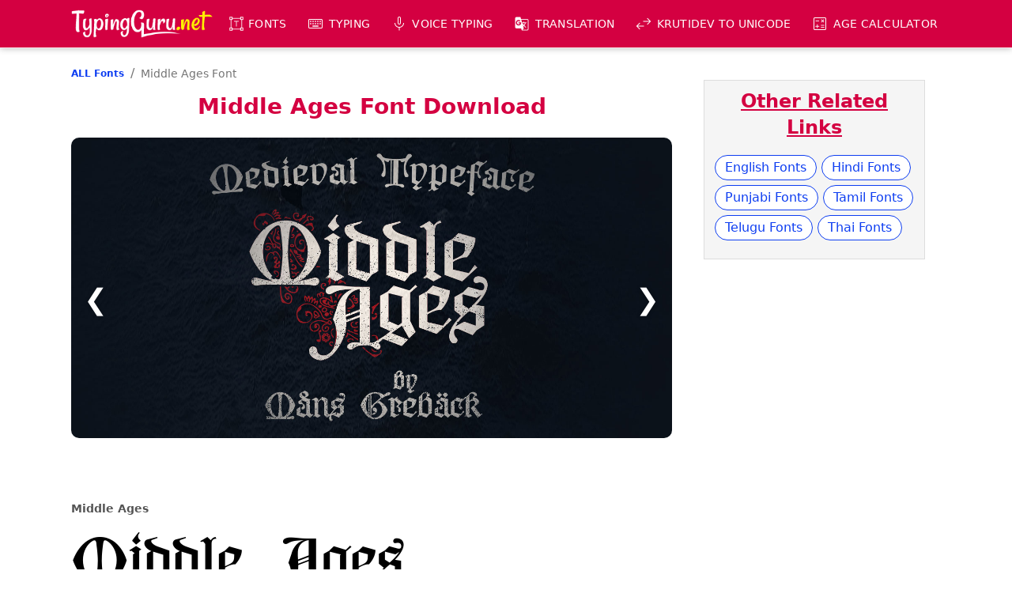

--- FILE ---
content_type: text/html; charset=UTF-8
request_url: https://www.typingguru.net/font/middle-ages
body_size: 11270
content:
<!doctype html>
<html lang="en">
<head>
<meta charset="utf-8">
<meta http-equiv="X-UA-Compatible" content="IE=edge">
<meta name="viewport" content="width=device-width, initial-scale=1, maximum-scale=1">
<link rel="canonical" href="https://www.typingguru.net/font/middle-ages"><title>Middle Ages font | Typing Guru</title><meta name="description" content="Free Download and Install Middle Ages Font Family. Middle Ages font has created by Mans Greback and you can use it only for personal"><meta name="keywords" content="Middle Ages font, Middle Ages font download">
<script type="application/ld+json">
{
	"@context": "https://schema.org",
	"@type": "BreadcrumbList",
	"itemListElement": [{
		"@type": "ListItem",
		"position": 1,
		"name": "ALL Fonts",
		"item": "https://www.typingguru.net/font"
	},
	{
		"@type": "ListItem",
		"position": 2,
		"name": "Middle Ages Font"
	}]
}
</script>
<script type="application/ld+json">
{
	"@context": "https://schema.org",
	"@type": "SoftwareApplication",
	"url": "https://www.typingguru.net/font/middle-ages",
	"name": "Middle Ages",
	"applicationCategory": "Font",
	"applicationSubCategory": "TrueType Font",
	"operatingSystem": "Windows, macOS, Linux, Android, iOS",
	"screenshot" : "https://www.typingguru.net/download/fonts/middle-ages/middle-ages.jpg",
	"description" : "Free Download and Install Middle Ages Font Family. Middle Ages font has created by Mans Greback and you can use it only for personal",
	"keywords" : "Middle Ages font, Middle Ages font download",
	"datePublished": "2022-09-17T12:24:22+05:30",
	"dateModified": "2022-09-17T12:25:46+05:30",
		"author": {
		"@type": "Organization",
		"name": "1",
		"url": "https://www.mansgreback.com/font?name=middle-ages"
	},
		"offers": {
		"@type": "Offer",
		"price": "0",
		"priceCurrency": "USD"
	}
}
</script>


<style>
@font-face{font-family:"middle-ages";src: url("/download/fonts/middle-ages/middle-ages.ttf")}@font-face{font-family:"middle-ages-deco";src: url("/download/fonts/middle-ages/middle-ages-deco.ttf")}
#info{padding-bottom:20px;}
#info .info-table-section{flex:1}
#info .info-table-section h3{font-weight:600;padding-bottom:8px;}

#fontStyleDisp .font-style-box{border-bottom:1px solid #ddd;padding-left:0;padding-right:0;}
#fontStyleDisp .font-style-box:first-child{padding-top:0;}
#fontStyleDisp .font-style-box:last-child{padding-bottom:0;border-bottom:none;}
#fontStyleDisp .font-style-box h2{font-size:.875rem;color:#555;margin:0}
#fontStyleDisp .font-style-box span.font-txt-responsive{display:inline-block;width:100%;font-size:4.5em;color:#000;padding:5px 0 10px 0;white-space:nowrap;text-overflow:ellipsis;overflow:hidden}
#fontStyleDisp .font-style-box span.font-preview{display:inline-block;width:100%;padding:35px 0 45px 0;color:#a5a5a5;}

.download-btn{display:flex;align-items:center;justify-content:center;text-align:center;}
.download-btn a{height:46px;line-height:46px;padding:0 15px;margin:0 4px;-webkit-border-radius:4px;-moz-border-radius:4px;border-radius:4px;}
/**/
.download-btn a.font-download-button{display:flex;align-items:center;background-color:#090;color:#fff;}
.download-btn a.font-download-button:focus{-moz-box-shadow:0 0 0 4px rgba(0,134,0,.25);-webkit-box-shadow:0 0 0 4px rgba(0,134,0,.25);box-shadow:0 0 0 4px rgba(0,134,0,.25);}
.download-btn a:hover.font-download-button{background-color:#1b3275;}
.download-btn a:hover.font-download-button:focus{-moz-box-shadow:0 0 0 4px rgba(27,50,117,.25);-webkit-box-shadow:0 0 0 4px rgba(27,50,117,.25);box-shadow:0 0 0 4px rgba(27,50,117,.25);}
.download-btn a.font-download-button::before{content:"\e2c4";font-family:var(--font-icon);font-size:1.75rem;margin-right:3px;}
.download-btn a.downloaded{background-color:#d1d1d1;color:#888;pointer-events:none;text-decoration:none;}
.download-btn a.downloaded:focus{-moz-box-shadow:none;-webkit-box-shadow:none;box-shadow:none;}
/**/
.download-btn a.all-font-btn{background-color:var(--clr-blue-dk);color:#fff;}
.font-detail-tb.table .download-btn a.all-font-btn:hover{background-color:var(--clr-blue);text-decoration:none;}

.donate-btn{display:flex;align-items:center;height:30px;border:1px solid #ccc;border-radius:15px;background-color:#fff;padding:0 12px;font-size:.875rem;color:var(--clr-href);margin:2px 0;cursor:pointer;}
.donate-btn svg{width:12px;height:16px;color:rgba(0,0,0,.8);margin-right:6px;}
.donate-btn:hover{border:1px solid #d9a630;background-color:#ffc439;color:var(--clr-txt);}

/* Banner */
#banner{display:flex;align-items:center;max-height:430px;position:relative;background-color:#333;border-radius:10px;overflow:hidden;}
#banner .mySlides{flex:1;display:none;text-align:center;}
#banner .mySlides img{height:auto;width:100%;vertical-align:middle;}

#banner .prev, #banner .next{cursor:pointer;position:absolute;top:50%;width:auto;padding:16px;margin-top:-22px;color:white;font-weight:bold;font-size:2.25rem;transition:0.6s ease;border-radius:0 3px 3px 0;user-select:none;text-shadow:0 0 5px rgba(0,0,0,.3);}
#banner .next{right:0;border-radius:3px 0 0 3px;}
#banner .prev:hover, #banner .next:hover{background-color:rgba(0,0,0,0.8);}

@media (max-width:991.98px) {		/* -- lg -- */
	#info{flex-direction:column;}

	#fontStyleDisp{font-size:14px}
}
@media (max-width:575.98px) {		/* -- SM -- */
	#fontStyleDisp{font-size:.75rem}

	#banner .prev, #banner .next{font-size:1.125rem}
}
</style>

<meta property="og:type" content="website">
<meta property="og:title" content="Middle Ages font | Typing Guru">
<meta property="og:description" content="Free Download and Install Middle Ages Font Family. Middle Ages font has created by Mans Greback and you can use it only for personal">
<meta property="og:url" content="https://www.typingguru.net/font/middle-ages">
<meta property="og:site_name" content="TypingGuru">
<meta property="og:image" content="https://www.typingguru.net/images/social-thumbnail.png">
<meta property="og:image:width" content="640">
<meta property="og:image:height" content="640">
<meta property="article:tag" content="Middle Ages font"><meta property="article:tag" content="Middle Ages font download">
<link rel="preconnect" href="https://fonts.gstatic.com" crossorigin>
<link type="text/css" href="/css/style.css?v=1.1.45" rel="stylesheet">


<!-- Google tag (gtag.js) -->
<script async src="https://www.googletagmanager.com/gtag/js?id=G-053BD0L15L"></script>
<script>
  window.dataLayer = window.dataLayer || [];
  function gtag(){dataLayer.push(arguments);}
  gtag('js', new Date());
  gtag('config', 'G-053BD0L15L');
</script>

<link rel="icon" type="image/x-icon" href="/images/favicon/favicon.ico">
<link rel="icon" type="image/png" sizes="48x48" href="/images/favicon/favicon48x48.png">
<link rel="icon" type="image/png" sizes="96x96" href="/images/favicon/favicon96x96.png">
<link rel="icon" type="image/png" sizes="192x192" href="/images/favicon/favicon192x192.png">
<link rel="icon" type="image/png" sizes="196x196" href="/images/favicon/favicon196x196.png">
<link rel="icon" type="image/png" sizes="256x256" href="/images/favicon/favicon256x256.png">
<link rel="icon" type="image/png" sizes="384x384" href="/images/favicon/favicon384x384.png">
<link rel="icon" type="image/png" sizes="512x512" href="/images/favicon/favicon512x512.png">
<link rel="apple-touch-icon" sizes="144x144" href="/images/favicon/favicon144x144.png">
<link rel="manifest" href="/manifest.json">
<meta name="theme-color" content="#d40041">
	
</head>
<body>
<header id="header">
	<div class="st-container st-ps st-pe-loop">
	
		<div id="branding">
			<a href="/" title="TypingGuru Home">
				<img src="/images/logo.png" alt="TypingGuru Logo" width="260" height="52">
			</a>
		</div>

		<nav id="nav">
			<h3 class="nav-title">MENU</h3>
			<ul>
				<li class="i-fonts">
					<button type="button" class="link">Fonts</button>
					<ul>
						<li><a href="/font" title="FREE Fonts">ALL Fonts</a></li>
						<li><a href="/hindi-fonts" title="FREE Hindi Fonts">Hindi Fonts</a></li>
						<li><a href="/punjabi-fonts" title="FREE Punjabi Fonts">Punjabi Fonts</a></li>
						<li><a href="/tamil-fonts" title="FREE Tamil Fonts">Tamil Fonts</a></li>
						<li><a href="/telugu-fonts" title="FREE Telugu Fonts">Telugu Fonts</a></li>
						<li><a href="/thai-fonts" title="FREE Thai Fonts">Thai Fonts</a></li>
					</ul>
				</li>
				<li class="i-keyboard">
					<button type="button" class="link">Typing</button>
					<ul>
						<li><a href="/typing/english-to-amharic-typing" title="English to Amharic Typing">Amharic Typing</a></li>
						<li><a href="/typing/english-to-arabic-typing" title="English to Arabic Typing">Arabic Typing</a></li>
						<li><a href="/typing/english-to-bengali-typing" title="English to Bengali Typing">Bengali Typing</a></li>
						<li><a href="/typing/english-to-chinese-typing" title="English to Chinese Typing">Chinese Typing</a></li>
						<li><a href="/typing/english-to-greek-typing" title="English to Greek Typing">Greek Typing</a></li>
						<li><a href="/typing/english-to-gujarati-typing" title="English to Gujarati Typing">Gujarati Typing</a></li>
						<li><a href="/typing/english-to-hindi-typing" title="English to Hindi Typing">Hindi Typing</a></li>
						<li><a href="/typing/english-to-kannada-typing" title="English to Kannada Typing">Kannada Typing</a></li>
						<li><a href="/typing/english-to-malayalam-typing" title="English to Malayalam Typing">Malayalam Typing</a></li>
						<li><a href="/typing/english-to-marathi-typing" title="English to Marathi Typing">Marathi Typing</a></li>
						<li><a href="/typing/english-to-nepali-typing" title="English to Nepali Typing">Nepali Typing</a></li>
						<li><a href="/typing/english-to-oriya-typing" title="English to Oriya Typing">Oriya Typing</a></li>
						<li><a href="/typing/english-to-persian-typing" title="English to Persian Typing">Persian Typing</a></li>
						<li><a href="/typing/english-to-punjabi-typing" title="English to Punjabi Typing">Punjabi Typing</a></li>
						<li><a href="/typing/english-to-russian-typing" title="English to Russian Typing">Russian Typing</a></li>
						<li><a href="/typing/english-to-sanskrit-typing" title="English to Sanskrit Typing">Sanskrit Typing</a></li>
						<li><a href="/typing/english-to-serbian-typing" title="English to Serbian Typing">Serbian Typing</a></li>
						<li><a href="/typing/english-to-sinhalese-typing" title="English to Sinhalese Typing">Sinhalese Typing</a></li>
						<li><a href="/typing/english-to-tamil-typing" title="English to Tamil Typing">Tamil Typing</a></li>
						<li><a href="/typing/english-to-telugu-typing" title="English to Telugu Typing">Telugu Typing</a></li>
						<li><a href="/typing/english-to-tigrinya-typing" title="English to Tigrinya Typing">Tigrinya Typing</a></li>
						<li><a href="/typing/english-to-urdu-typing" title="English to Urdu Typing">Urdu Typing</a></li>
						<li><a href="/typing" title="Type in these 22 languages">ALL</a></li>
					</ul>
				</li>
				<li class="i-mic">
					<button type="button" class="link">Voice Typing</button>
					<ul>
						<li><a href="/voice-to-text/afrikaans-voice-typing" title="Afrikaans Speech to Text">Afrikaans Voice Typing</a></li>
						<li><a href="/voice-to-text/amharic-voice-typing" title="Amharic Speech to Text">Amharic Voice Typing</a></li>
						<li><a href="/voice-to-text/arabic-voice-typing" title="Arabic Speech to Text">Arabic Voice Typing</a></li>
						<li><a href="/voice-to-text/armenian-voice-typing" title="Armenian Speech to Text">Armenian Voice Typing</a></li>
						<li><a href="/voice-to-text/azeri-voice-typing" title="Azeri Speech to Text">Azeri Voice Typing</a></li>
						<li><a href="/voice-to-text/indonesian-voice-typing" title="Bahasa Indonesia Speech to Text">Bahasa Indonesia Voice Typing</a></li>
						<li><a href="/voice-to-text/basque-voice-typing" title="Basque Speech to Text">Basque Voice Typing</a></li>
						<li><a href="/voice-to-text/bengali-voice-typing" title="Bengali Speech to Text">Bengali Voice Typing</a></li>
						<li><a href="/voice-to-text/bulgarian-voice-typing" title="Bulgarian Speech to Text">Bulgarian Voice Typing</a></li>
						<li><a href="/voice-to-text/catalan-voice-typing" title="Catalan Speech to Text">Catalan Voice Typing</a></li>
						<li><a href="/voice-to-text/chinese-voice-typing" title="Chinese Speech to Text">Chinese Voice Typing</a></li>
						<li><a href="/voice-to-text/croatian-voice-typing" title="Croatian Speech to Text">Croatian Voice Typing</a></li>
						<li><a href="/voice-to-text/czech-voice-typing" title="Czech Speech to Text">Czech Voice Typing</a></li>
						<li><a href="/voice-to-text/danish-voice-typing" title="Danish Speech to Text">Danish Voice Typing</a></li>
						<li><a href="/voice-to-text/dutch-voice-typing" title="Dutch Speech to Text">Dutch Voice Typing</a></li>
						<li><a href="/voice-to-text/english-voice-typing" title="English Speech to Text">English Voice Typing</a></li>
						<li><a href="/voice-to-text/filipino-voice-typing" title="Filipino Speech to Text">Filipino Voice Typing</a></li>
						<li><a href="/voice-to-text/finnish-voice-typing" title="Finnish Speech to Text">Finnish Voice Typing</a></li>
						<li><a href="/voice-to-text/french-voice-typing" title="French Speech to Text">French Voice Typing</a></li>
						<li><a href="/voice-to-text/galician-voice-typing" title="Galician Speech to Text">Galician Voice Typing</a></li>
						<li><a href="/voice-to-text/georgian-voice-typing" title="Georgian Speech to Text">Georgian Voice Typing</a></li>
						<li><a href="/voice-to-text/german-voice-typing" title="German Speech to Text">German Voice Typing</a></li>
						<li><a href="/voice-to-text/greek-voice-typing" title="Greek Speech to Text">Greek Voice Typing</a></li>
						<li><a href="/voice-to-text/gujarati-voice-typing" title="Gujarati Speech to Text">Gujarati Voice Typing</a></li>
						<li><a href="/voice-to-text/hebrew-voice-typing" title="Hebrew Speech to Text">Hebrew Voice Typing</a></li>
						<li><a href="/voice-to-text/hindi-voice-typing" title="Hindi Speech to Text">Hindi Voice Typing</a></li>
						<li><a href="/voice-to-text/hungarian-voice-typing" title="Hungarian Speech to Text">Hungarian Voice Typing</a></li>
						<li><a href="/voice-to-text/icelandic-voice-typing" title="Icelandic Speech to Text">Icelandic Voice Typing</a></li>
						<li><a href="/voice-to-text/italian-voice-typing" title="Italian Speech to Text">Italian Voice Typing</a></li>
						<li><a href="/voice-to-text/japanese-voice-typing" title="Japanese Speech to Text">Japanese Voice Typing</a></li>
						<li><a href="/voice-to-text/jawa-voice-typing" title="Jawa Speech to Text">Jawa Voice Typing</a></li>
						<li><a href="/voice-to-text/kannada-voice-typing" title="Kannada Speech to Text">Kannada Voice Typing</a></li>
						<li><a href="/voice-to-text/khmer-voice-typing" title="Khmer Speech to Text">Khmer Voice Typing</a></li>
						<li><a href="/voice-to-text/korean-voice-typing" title="Korean Speech to Text">Korean Voice Typing</a></li>
						<li><a href="/voice-to-text/lao-voice-typing" title="Lao Speech to Text">Lao Voice Typing</a></li>
						<li><a href="/voice-to-text/latvian-voice-typing" title="Latvian Speech to Text">Latvian Voice Typing</a></li>
						<li><a href="/voice-to-text/lithuanian-voice-typing" title="Lithuanian Speech to Text">Lithuanian Voice Typing</a></li>
						<li><a href="/voice-to-text/malayalam-voice-typing" title="Malayalam Speech to Text">Malayalam Voice Typing</a></li>
						<li><a href="/voice-to-text/malay-voice-typing" title="Malay Speech to Text">Malay Voice Typing</a></li>
						<li><a href="/voice-to-text/marathi-voice-typing" title="Marathi Speech to Text">Marathi Voice Typing</a></li>
						<li><a href="/voice-to-text/nepali-voice-typing" title="Nepali Speech to Text">Nepali Voice Typing</a></li>
						<li><a href="/voice-to-text/norwegian-bokmal-voice-typing" title="Norwegian Bokmål Speech to Text">Norwegian Bokmål Voice Typing</a></li>
						<li><a href="/voice-to-text/persian-voice-typing" title="Persian Speech to Text">Persian Voice Typing</a></li>
						<li><a href="/voice-to-text/polish-voice-typing" title="Polish Speech to Text">Polish Voice Typing</a></li>
						<li><a href="/voice-to-text/portuguese-voice-typing" title="Portuguese Speech to Text">Portuguese Voice Typing</a></li>
						<li><a href="/voice-to-text/romanian-voice-typing" title="Romanian Speech to Text">Romanian Voice Typing</a></li>
						<li><a href="/voice-to-text/russian-voice-typing" title="Russian Speech to Text">Russian Voice Typing</a></li>
						<li><a href="/voice-to-text/serbian-voice-typing" title="Serbian Speech to Text">Serbian Voice Typing</a></li>
						<li><a href="/voice-to-text/sinhala-voice-typing" title="Sinhala Speech to Text">Sinhala Voice Typing</a></li>
						<li><a href="/voice-to-text/slovak-voice-typing" title="Slovak Speech to Text">Slovak Voice Typing</a></li>
						<li><a href="/voice-to-text/spanish-voice-typing" title="Spanish Speech to Text">Spanish Voice Typing</a></li>
						<li><a href="/voice-to-text/swahili-voice-typing" title="Swahili Speech to Text">Swahili Voice Typing</a></li>
						<li><a href="/voice-to-text/swedish-voice-typing" title="Swedish Speech to Text">Swedish Voice Typing</a></li>
						<li><a href="/voice-to-text/tamil-voice-typing" title="Tamil Speech to Text">Tamil Voice Typing</a></li>
						<li><a href="/voice-to-text/telugu-voice-typing" title="Telugu Speech to Text">Telugu Voice Typing</a></li>
						<li><a href="/voice-to-text/thai-voice-typing" title="Thai Speech to Text">Thai Voice Typing</a></li>
						<li><a href="/voice-to-text/turkish-voice-typing" title="Turkish Speech to Text">Turkish Voice Typing</a></li>
						<li><a href="/voice-to-text/ukrainian-voice-typing" title="Ukrainian Speech to Text">Ukrainian Voice Typing</a></li>
						<li><a href="/voice-to-text/urang-voice-typing" title="Urang Speech to Text">Urang Voice Typing</a></li>
						<li><a href="/voice-to-text/urdu-voice-typing" title="Urdu Speech to Text">Urdu Voice Typing</a></li>
						<li><a href="/voice-to-text/vietnamese-voice-typing" title="Vietnamese Speech to Text">Vietnamese Voice Typing</a></li>
						<li><a href="/voice-to-text/zulu-voice-typing" title="Zulu Speech to Text">Zulu Voice Typing</a></li>
						<li><a href="/voice-to-text" title="Voice to text typing">ALL</a></li>
					</ul>
				</li>
				<li class="i-translation">
					<button type="button" class="link">Translation</button>
					<ul>
						<li><a href="/translation/afrikaans-to-english-translation" title="Afrikaans to English Translation">Afrikaans <span class="material-symbols-outlined">sync_alt</span> English</a></li>
						<li><a href="/translation/albanian-to-english-translation" title="Albanian to English Translation">Albanian <span class="material-symbols-outlined">sync_alt</span> English</a></li>
						<li><a href="/translation/amharic-to-english-translation" title="Amharic to English Translation">Amharic <span class="material-symbols-outlined">sync_alt</span> English</a></li>
						<li><a href="/translation/arabic-to-english-translation" title="Arabic to English Translation">Arabic <span class="material-symbols-outlined">sync_alt</span> English</a></li>
						<li><a href="/translation/armenian-to-english-translation" title="Armenian to English Translation">Armenian <span class="material-symbols-outlined">sync_alt</span> English</a></li>
						<li><a href="/translation/azerbaijani-to-english-translation" title="Azerbaijani to English Translation">Azerbaijani <span class="material-symbols-outlined">sync_alt</span> English</a></li>
						<li><a href="/translation/basque-to-english-translation" title="Basque to English Translation">Basque <span class="material-symbols-outlined">sync_alt</span> English</a></li>
						<li><a href="/translation/belarusian-to-english-translation" title="Belarusian to English Translation">Belarusian <span class="material-symbols-outlined">sync_alt</span> English</a></li>
						<li><a href="/translation/bengali-to-english-translation" title="Bengali to English Translation">Bengali <span class="material-symbols-outlined">sync_alt</span> English</a></li>
						<li><a href="/translation/bosnian-to-english-translation" title="Bosnian to English Translation">Bosnian <span class="material-symbols-outlined">sync_alt</span> English</a></li>
						<li><a href="/translation/bulgarian-to-english-translation" title="Bulgarian to English Translation">Bulgarian <span class="material-symbols-outlined">sync_alt</span> English</a></li>
						<li><a href="/translation/burmese-to-english-translation" title="Burmese to English Translation">Burmese <span class="material-symbols-outlined">sync_alt</span> English</a></li>
						<li><a href="/translation/catalan-to-english-translation" title="Catalan to English Translation">Catalan <span class="material-symbols-outlined">sync_alt</span> English</a></li>
						<li><a href="/translation/cebuano-to-english-translation" title="Cebuano to English Translation">Cebuano <span class="material-symbols-outlined">sync_alt</span> English</a></li>
						<li><a href="/translation/chinese-simplified-to-english-translation" title="Chinese (Simplified) to English Translation">Chinese (Simplified) <span class="material-symbols-outlined">sync_alt</span> English</a></li>
						<li><a href="/translation/chinese-traditional-to-english-translation" title="Chinese (Traditional) to English Translation">Chinese (Traditional) <span class="material-symbols-outlined">sync_alt</span> English</a></li>
						<li><a href="/translation/corsican-to-english-translation" title="Corsican to English Translation">Corsican <span class="material-symbols-outlined">sync_alt</span> English</a></li>
						<li><a href="/translation/croatian-to-english-translation" title="Croatian to English Translation">Croatian <span class="material-symbols-outlined">sync_alt</span> English</a></li>
						<li><a href="/translation/czech-to-english-translation" title="Czech to English Translation">Czech <span class="material-symbols-outlined">sync_alt</span> English</a></li>
						<li><a href="/translation/danish-to-english-translation" title="Danish to English Translation">Danish <span class="material-symbols-outlined">sync_alt</span> English</a></li>
						<li><a href="/translation/dutch-to-english-translation" title="Dutch to English Translation">Dutch <span class="material-symbols-outlined">sync_alt</span> English</a></li>
						<li><a href="/translation/esperanto-to-english-translation" title="Esperanto to English Translation">Esperanto <span class="material-symbols-outlined">sync_alt</span> English</a></li>
						<li><a href="/translation/estonian-to-english-translation" title="Estonian to English Translation">Estonian <span class="material-symbols-outlined">sync_alt</span> English</a></li>
						<li><a href="/translation/filipino-to-english-translation" title="Filipino to English Translation">Filipino <span class="material-symbols-outlined">sync_alt</span> English</a></li>
						<li><a href="/translation/finnish-to-english-translation" title="Finnish to English Translation">Finnish <span class="material-symbols-outlined">sync_alt</span> English</a></li>
						<li><a href="/translation/french-to-english-translation" title="French to English Translation">French <span class="material-symbols-outlined">sync_alt</span> English</a></li>
						<li><a href="/translation/frisian-to-english-translation" title="Frisian to English Translation">Frisian <span class="material-symbols-outlined">sync_alt</span> English</a></li>
						<li><a href="/translation/galician-to-english-translation" title="Galician to English Translation">Galician <span class="material-symbols-outlined">sync_alt</span> English</a></li>
						<li><a href="/translation/georgian-to-english-translation" title="Georgian to English Translation">Georgian <span class="material-symbols-outlined">sync_alt</span> English</a></li>
						<li><a href="/translation/german-to-english-translation" title="German to English Translation">German <span class="material-symbols-outlined">sync_alt</span> English</a></li>
						<li><a href="/translation/greek-to-english-translation" title="Greek to English Translation">Greek <span class="material-symbols-outlined">sync_alt</span> English</a></li>
						<li><a href="/translation/gujarati-to-english-translation" title="Gujarati to English Translation">Gujarati <span class="material-symbols-outlined">sync_alt</span> English</a></li>
						<li><a href="/translation/haitian-creole-to-english-translation" title="Haitian Creole to English Translation">Haitian Creole <span class="material-symbols-outlined">sync_alt</span> English</a></li>
						<li><a href="/translation/hausa-to-english-translation" title="Hausa to English Translation">Hausa <span class="material-symbols-outlined">sync_alt</span> English</a></li>
						<li><a href="/translation/hawaiian-to-english-translation" title="Hawaiian to English Translation">Hawaiian <span class="material-symbols-outlined">sync_alt</span> English</a></li>
						<li><a href="/translation/hebrew-to-english-translation" title="Hebrew to English Translation">Hebrew <span class="material-symbols-outlined">sync_alt</span> English</a></li>
						<li><a href="/translation/hindi-to-english-translation" title="Hindi to English Translation">Hindi <span class="material-symbols-outlined">sync_alt</span> English</a></li>
						<li><a href="/translation/hmong-to-english-translation" title="Hmong to English Translation">Hmong <span class="material-symbols-outlined">sync_alt</span> English</a></li>
						<li><a href="/translation/hungarian-to-english-translation" title="Hungarian to English Translation">Hungarian <span class="material-symbols-outlined">sync_alt</span> English</a></li>
						<li><a href="/translation/icelandic-to-english-translation" title="Icelandic to English Translation">Icelandic <span class="material-symbols-outlined">sync_alt</span> English</a></li>
						<li><a href="/translation/igbo-to-english-translation" title="Igbo to English Translation">Igbo <span class="material-symbols-outlined">sync_alt</span> English</a></li>
						<li><a href="/translation/indonesian-to-english-translation" title="Indonesian to English Translation">Indonesian <span class="material-symbols-outlined">sync_alt</span> English</a></li>
						<li><a href="/translation/irish-to-english-translation" title="Irish to English Translation">Irish <span class="material-symbols-outlined">sync_alt</span> English</a></li>
						<li><a href="/translation/italian-to-english-translation" title="Italian to English Translation">Italian <span class="material-symbols-outlined">sync_alt</span> English</a></li>
						<li><a href="/translation/japanese-to-english-translation" title="Japanese to English Translation">Japanese <span class="material-symbols-outlined">sync_alt</span> English</a></li>
						<li><a href="/translation/javanese-to-english-translation" title="Javanese to English Translation">Javanese <span class="material-symbols-outlined">sync_alt</span> English</a></li>
						<li><a href="/translation/kannada-to-english-translation" title="Kannada to English Translation">Kannada <span class="material-symbols-outlined">sync_alt</span> English</a></li>
						<li><a href="/translation/kazakh-to-english-translation" title="Kazakh to English Translation">Kazakh <span class="material-symbols-outlined">sync_alt</span> English</a></li>
						<li><a href="/translation/khmer-to-english-translation" title="Khmer to English Translation">Khmer <span class="material-symbols-outlined">sync_alt</span> English</a></li>
						<li><a href="/translation/kinyarwanda-to-english-translation" title="Kinyarwanda to English Translation">Kinyarwanda <span class="material-symbols-outlined">sync_alt</span> English</a></li>
						<li><a href="/translation/korean-to-english-translation" title="Korean to English Translation">Korean <span class="material-symbols-outlined">sync_alt</span> English</a></li>
						<li><a href="/translation/kurdish-to-english-translation" title="Kurdish to English Translation">Kurdish <span class="material-symbols-outlined">sync_alt</span> English</a></li>
						<li><a href="/translation/kyrgyz-to-english-translation" title="Kyrgyz to English Translation">Kyrgyz <span class="material-symbols-outlined">sync_alt</span> English</a></li>
						<li><a href="/translation/lao-to-english-translation" title="Lao to English Translation">Lao <span class="material-symbols-outlined">sync_alt</span> English</a></li>
						<li><a href="/translation/latvian-to-english-translation" title="Latvian to English Translation">Latvian <span class="material-symbols-outlined">sync_alt</span> English</a></li>
						<li><a href="/translation/lithuanian-to-english-translation" title="Lithuanian to English Translation">Lithuanian <span class="material-symbols-outlined">sync_alt</span> English</a></li>
						<li><a href="/translation/luxembourgish-to-english-translation" title="Luxembourgish to English Translation">Luxembourgish <span class="material-symbols-outlined">sync_alt</span> English</a></li>
						<li><a href="/translation/macedonian-to-english-translation" title="Macedonian to English Translation">Macedonian <span class="material-symbols-outlined">sync_alt</span> English</a></li>
						<li><a href="/translation/malagasy-to-english-translation" title="Malagasy to English Translation">Malagasy <span class="material-symbols-outlined">sync_alt</span> English</a></li>
						<li><a href="/translation/malay-to-english-translation" title="Malay to English Translation">Malay <span class="material-symbols-outlined">sync_alt</span> English</a></li>
						<li><a href="/translation/malayalam-to-english-translation" title="Malayalam to English Translation">Malayalam <span class="material-symbols-outlined">sync_alt</span> English</a></li>
						<li><a href="/translation/maltese-to-english-translation" title="Maltese to English Translation">Maltese <span class="material-symbols-outlined">sync_alt</span> English</a></li>
						<li><a href="/translation/maori-to-english-translation" title="Maori to English Translation">Maori <span class="material-symbols-outlined">sync_alt</span> English</a></li>
						<li><a href="/translation/marathi-to-english-translation" title="Marathi to English Translation">Marathi <span class="material-symbols-outlined">sync_alt</span> English</a></li>
						<li><a href="/translation/mongolian-to-english-translation" title="Mongolian to English Translation">Mongolian <span class="material-symbols-outlined">sync_alt</span> English</a></li>
						<li><a href="/translation/nepali-to-english-translation" title="Nepali to English Translation">Nepali <span class="material-symbols-outlined">sync_alt</span> English</a></li>
						<li><a href="/translation/norwegian-to-english-translation" title="Norwegian to English Translation">Norwegian <span class="material-symbols-outlined">sync_alt</span> English</a></li>
						<li><a href="/translation/nyanja-to-english-translation" title="Nyanja to English Translation">Nyanja <span class="material-symbols-outlined">sync_alt</span> English</a></li>
						<li><a href="/translation/odia-to-english-translation" title="Odia to English Translation">Odia <span class="material-symbols-outlined">sync_alt</span> English</a></li>
						<li><a href="/translation/pashto-to-english-translation" title="Pashto to English Translation">Pashto <span class="material-symbols-outlined">sync_alt</span> English</a></li>
						<li><a href="/translation/persian-to-english-translation" title="Persian to English Translation">Persian <span class="material-symbols-outlined">sync_alt</span> English</a></li>
						<li><a href="/translation/polish-to-english-translation" title="Polish to English Translation">Polish <span class="material-symbols-outlined">sync_alt</span> English</a></li>
						<li><a href="/translation/portuguese-to-english-translation" title="Portuguese to English Translation">Portuguese <span class="material-symbols-outlined">sync_alt</span> English</a></li>
						<li><a href="/translation/punjabi-to-english-translation" title="Punjabi to English Translation">Punjabi <span class="material-symbols-outlined">sync_alt</span> English</a></li>
						<li><a href="/translation/romanian-to-english-translation" title="Romanian to English Translation">Romanian <span class="material-symbols-outlined">sync_alt</span> English</a></li>
						<li><a href="/translation/russian-to-english-translation" title="Russian to English Translation">Russian <span class="material-symbols-outlined">sync_alt</span> English</a></li>
						<li><a href="/translation/samoan-to-english-translation" title="Samoan to English Translation">Samoan <span class="material-symbols-outlined">sync_alt</span> English</a></li>
						<li><a href="/translation/scottish-gaelic-to-english-translation" title="Scottish Gaelic to English Translation">Scottish Gaelic <span class="material-symbols-outlined">sync_alt</span> English</a></li>
						<li><a href="/translation/serbian-to-english-translation" title="Serbian to English Translation">Serbian <span class="material-symbols-outlined">sync_alt</span> English</a></li>
						<li><a href="/translation/sesotho-to-english-translation" title="Sesotho to English Translation">Sesotho <span class="material-symbols-outlined">sync_alt</span> English</a></li>
						<li><a href="/translation/shona-to-english-translation" title="Shona to English Translation">Shona <span class="material-symbols-outlined">sync_alt</span> English</a></li>
						<li><a href="/translation/sindhi-to-english-translation" title="Sindhi to English Translation">Sindhi <span class="material-symbols-outlined">sync_alt</span> English</a></li>
						<li><a href="/translation/sinhala-to-english-translation" title="Sinhala to English Translation">Sinhala <span class="material-symbols-outlined">sync_alt</span> English</a></li>
						<li><a href="/translation/slovak-to-english-translation" title="Slovak to English Translation">Slovak <span class="material-symbols-outlined">sync_alt</span> English</a></li>
						<li><a href="/translation/slovenian-to-english-translation" title="Slovenian to English Translation">Slovenian <span class="material-symbols-outlined">sync_alt</span> English</a></li>
						<li><a href="/translation/somali-to-english-translation" title="Somali to English Translation">Somali <span class="material-symbols-outlined">sync_alt</span> English</a></li>
						<li><a href="/translation/spanish-to-english-translation" title="Spanish to English Translation">Spanish <span class="material-symbols-outlined">sync_alt</span> English</a></li>
						<li><a href="/translation/sundanese-to-english-translation" title="Sundanese to English Translation">Sundanese <span class="material-symbols-outlined">sync_alt</span> English</a></li>
						<li><a href="/translation/swahili-to-english-translation" title="Swahili to English Translation">Swahili <span class="material-symbols-outlined">sync_alt</span> English</a></li>
						<li><a href="/translation/swedish-to-english-translation" title="Swedish to English Translation">Swedish <span class="material-symbols-outlined">sync_alt</span> English</a></li>
						<li><a href="/translation/tajik-to-english-translation" title="Tajik to English Translation">Tajik <span class="material-symbols-outlined">sync_alt</span> English</a></li>
						<li><a href="/translation/tamil-to-english-translation" title="Tamil to English Translation">Tamil <span class="material-symbols-outlined">sync_alt</span> English</a></li>
						<li><a href="/translation/tatar-to-english-translation" title="Tatar to English Translation">Tatar <span class="material-symbols-outlined">sync_alt</span> English</a></li>
						<li><a href="/translation/telugu-to-english-translation" title="Telugu to English Translation">Telugu <span class="material-symbols-outlined">sync_alt</span> English</a></li>
						<li><a href="/translation/thai-to-english-translation" title="Thai to English Translation">Thai <span class="material-symbols-outlined">sync_alt</span> English</a></li>
						<li><a href="/translation/turkish-to-english-translation" title="Turkish to English Translation">Turkish <span class="material-symbols-outlined">sync_alt</span> English</a></li>
						<li><a href="/translation/turkmen-to-english-translation" title="Turkmen to English Translation">Turkmen <span class="material-symbols-outlined">sync_alt</span> English</a></li>
						<li><a href="/translation/ukrainian-to-english-translation" title="Ukrainian to English Translation">Ukrainian <span class="material-symbols-outlined">sync_alt</span> English</a></li>
						<li><a href="/translation/urdu-to-english-translation" title="Urdu to English Translation">Urdu <span class="material-symbols-outlined">sync_alt</span> English</a></li>
						<li><a href="/translation/uyghur-to-english-translation" title="Uyghur to English Translation">Uyghur <span class="material-symbols-outlined">sync_alt</span> English</a></li>
						<li><a href="/translation/uzbek-to-english-translation" title="Uzbek to English Translation">Uzbek <span class="material-symbols-outlined">sync_alt</span> English</a></li>
						<li><a href="/translation/vietnamese-to-english-translation" title="Vietnamese to English Translation">Vietnamese <span class="material-symbols-outlined">sync_alt</span> English</a></li>
						<li><a href="/translation/welsh-to-english-translation" title="Welsh to English Translation">Welsh <span class="material-symbols-outlined">sync_alt</span> English</a></li>
						<li><a href="/translation/xhosa-to-english-translation" title="Xhosa to English Translation">Xhosa <span class="material-symbols-outlined">sync_alt</span> English</a></li>
						<li><a href="/translation/yiddish-to-english-translation" title="Yiddish to English Translation">Yiddish <span class="material-symbols-outlined">sync_alt</span> English</a></li>
						<li><a href="/translation/yoruba-to-english-translation" title="Yoruba to English Translation">Yoruba <span class="material-symbols-outlined">sync_alt</span> English</a></li>
						<li><a href="/translation/zulu-to-english-translation" title="Zulu to English Translation">Zulu <span class="material-symbols-outlined">sync_alt</span> English</a></li>
						<li><a href="/translation" title="Translation">ALL</a></li>
					</ul>
				</li>
				<li class="i-convert">
					<a href="/krutidev-to-unicode" class="link" title="KrutiDev to Unicode Converter, Unicode to KrutiDev Converter">KrutiDev to Unicode</a>
				</li>
				<li class="i-cal">
					<a href="/age-calculator" class="link">Age Calculator</a>
				</li>
			</ul>
			<button id="hideNavButton"><span class="material-symbols-outlined">close</span></button>
		</nav>
		<ul id="mNav">
			<li><a href="/" class="link"><span class="material-symbols-outlined">home</span></a></li>
			<li><button class="link" id="showNavButton"><span class="material-symbols-outlined">menu</span></button></li>
		</ul>
		
	</div>
</header><main id="main">

	<div class="st-container main-wrapper">
	
		<div id="LeftWrapper" class="st-p-loop">

			<ol id="breadcrumb" class="st-p-loop">
				<li><a href="https://www.typingguru.net/font" title="ALL English Fonts">ALL Fonts</a></li>
				<li class="last">Middle Ages Font</li>
			</ol>

			<article>
				
				<header id="pageHeading" class="st-px-loop">
					<h1>Middle Ages Font Download</h1>
				</header>
				
				<div id="banner" class="st-mx-loop">
					<div class="mySlides fade"><img src="https://www.typingguru.net/download/fonts/middle-ages/middle-ages.jpg" alt="Middle Ages Font" width="1440" height="720"></div><div class="mySlides fade"><img src="/images/blank.gif" data-src="https://www.typingguru.net/download/fonts/middle-ages/middle-ages-2.jpg" class="lazy" alt="Middle Ages Font Download" width="1440" height="720"></div><div class="mySlides fade"><img src="/images/blank.gif" data-src="https://www.typingguru.net/download/fonts/middle-ages/middle-ages-3.jpg" class="lazy" alt="Middle Ages Font Free Download" width="1440" height="720"></div><button type="button" class="prev" onclick="plusSlides(-1)">&#10094;</button><button type="button" class="next" onclick="plusSlides(1)">&#10095;</button>				</div>
				
				<div class="ad-unit-fix-320x50 st-my-loop">
					<!-- adsterra -->
<script type="text/javascript">
	atOptions = {
		'key' : 'edda3ec6f722438a038f92b99cd9fd1c',
		'format' : 'iframe',
		'height' : 50,
		'width' : 320,
		'params' : {}
	};
</script>
<script type="text/javascript" src="//www.highperformanceformat.com/edda3ec6f722438a038f92b99cd9fd1c/invoke.js"></script>				</div>

				<section id="fontStyleDisp" class="st-p-loop">
					<div class="font-style-box st-p-loop"><h2 class="font-name">Middle Ages</h2><span class="font-txt-responsive" style="font-family:middle-ages;font-size:4em;display:none;">Middle Ages</span><span class="font-preview">Wait... For Font Preview</span></div><div class="font-style-box st-p-loop"><h2 class="font-name">Middle Ages Deco</h2><span class="font-txt-responsive" style="font-family:middle-ages-deco;font-size:4em;display:none;">Middle Ages</span><span class="font-preview">Wait... For Font Preview</span></div>				</section>

				<div id="info" class="st-row">

					<section class="info-table-section st-p-loop">
						<h3 class="st-m0">Middle Ages Font Information</h3>
						<table class="table font-detail-tb">
							<tbody>
								<tr>            
									<td>Font Name</td>
									<td>Middle Ages</td>
								</tr>
								<tr>
									<td>File Format</td>
									<td>TTF</td>
								</tr>
								<tr><td>Creator</td><td><a href="/creator/mans-greback" title="Mans Greback">Mans Greback</a></td></tr><tr><td>License</td><td>This font only personal use. For commercial use please visit License URL: <a href="https://www.mansgreback.com/font?name=middle-ages" rel="nofollow noopener" target="_blank">www.mansgreback.com/font?name=middle-ages</a></td></tr><tr><td>Copyright</td><td>Middle Ages font only personal use © <b>Mans Greback</b>. All Rights Reserved.</td></tr><tr><td>Donate</td><td><form action="https://www.paypal.com/cgi-bin/webscr" rel="nofollow noopener" method="post" target="_blank"><input type="hidden" name="business" value="mgreback@gmail.com"><input type="hidden" name="cmd" value="_donations"><input type="hidden" name="item_name" value="Donation to Mans Greback from TypingGuru.net"><input type="hidden" name="item_number" value="MiddleAges"><input type="hidden" name="currency_code" value="USD"><button type="submit" title="Donate" class="donate-btn"><svg aria-hidden="true" focusable="false" data-prefix="fab" data-icon="paypal" class="svg-inline--fa fa-paypal fa-w-12" role="img" xmlns="http://www.w3.org/2000/svg" viewBox="0 0 384 512"><path fill="currentColor" d="M111.4 295.9c-3.5 19.2-17.4 108.7-21.5 134-.3 1.8-1 2.5-3 2.5H12.3c-7.6 0-13.1-6.6-12.1-13.9L58.8 46.6c1.5-9.6 10.1-16.9 20-16.9 152.3 0 165.1-3.7 204 11.4 60.1 23.3 65.6 79.5 44 140.3-21.5 62.6-72.5 89.5-140.1 90.3-43.4.7-69.5-7-75.3 24.2zM357.1 152c-1.8-1.3-2.5-1.8-3 1.3-2 11.4-5.1 22.5-8.8 33.6-39.9 113.8-150.5 103.9-204.5 103.9-6.1 0-10.1 3.3-10.9 9.4-22.6 140.4-27.1 169.7-27.1 169.7-1 7.1 3.5 12.9 10.6 12.9h63.5c8.6 0 15.7-6.3 17.4-14.9.7-5.4-1.1 6.1 14.4-91.3 4.6-22 14.3-19.7 29.3-19.7 71 0 126.4-28.8 142.9-112.3 6.5-34.8 4.6-71.4-23.8-92.6z"></path></svg>Donate to author</button></form></td></tr>								<tr>
									<td>Font Embedding</td>
									<td>Installable</td>
								</tr>
								<tr>
									<td>Downloads</td>
									<td>347</td>
								</tr>
							</tbody>
						</table>
					</section>
					
					<div class="st-p-loop">
					
						<div class="ad-unit-fix-300x250">
							<!-- adsterra -->
<script type="text/javascript">
	atOptions = {
		'key' : '5ab6cd19cd8a27dc1e45cf3eac6e6fd9',
		'format' : 'iframe',
		'height' : 250,
		'width' : 300,
		'params' : {}
	};
</script>
<script type="text/javascript" src="//www.highperformanceformat.com/5ab6cd19cd8a27dc1e45cf3eac6e6fd9/invoke.js"></script>						</div>
						
						<div class="download-btn st-pt">
							<a href="/download/fonts/middle-ages" download rel="nofollow" title="Middle Ages Font Family Download" class="font-download-button" onclick="fnDownload(event)">Zip Download</a>
													</div>
						
					</div>

				</div>

			</article>
		
		</div>
		
		<aside id="aside">
<div class="sticky st-p-loop">

<div class="st-text-center st-pt">
	<!-- adsterra -->
<script type="text/javascript">
	atOptions = {
		'key' : '5ab6cd19cd8a27dc1e45cf3eac6e6fd9',
		'format' : 'iframe',
		'height' : 250,
		'width' : 300,
		'params' : {}
	};
</script>
<script type="text/javascript" src="//www.highperformanceformat.com/5ab6cd19cd8a27dc1e45cf3eac6e6fd9/invoke.js"></script></div><section class="st-p-loop">
<div class="related-tags st-px-loop st-pt-loop st-pb">
	<h2>Other Related Links</h2>
	<ul>
		<li><a href="/font" title="ALL English Fonts">English Fonts</a></li>
		<li><a href="/hindi-fonts" title="ALL Hindi Fonts">Hindi Fonts</a></li>
		<li><a href="/punjabi-fonts" title="ALL Punjabi Fonts">Punjabi Fonts</a></li>
		<li><a href="/tamil-fonts" title="ALL Tamil Fonts">Tamil Fonts</a></li>
		<li><a href="/telugu-fonts" title="ALL Telugu Fonts">Telugu Fonts</a></li>
		<li><a href="/thai-fonts" title="ALL Thai Fonts">Thai Fonts</a></li>
	</ul>
</div>
</section></div>
</aside>		
	</div>
</main><footer id="footer">
	<div class="st-container st-py-loop">
	
		<section class="menu services st-p">
			<h3 class="heading">SERVICES</h3>
			<ul>
				<li><a href="/font" class="i-fonts" title="Free fonts">ALL Fonts</a></li>
				<li><a href="/hindi-fonts" class="i-fonts">Hindi Fonts</a></li>
				<li><a href="/punjabi-fonts" class="i-fonts">Punjabi Fonts</a></li>
				<li><a href="/tamil-fonts" class="i-fonts">Tamil Fonts</a></li>
				<li><a href="/telugu-fonts" class="i-fonts">Telugu Fonts</a></li>
				<li><a href="/thai-fonts" class="i-fonts">Thai Fonts</a></li>
				<li><a href="/typing" class="i-keyboard" title="Type in these 22 languages">Typing</a></li>
				<li><a href="/voice-to-text" class="i-mic" title="Voice to text typing">Voice Typing</a></li>
				<li><a href="/voice-to-text" class="i-translation">Translation</a></li>
				<li><a href="/krutidev-to-unicode" class="i-convert" title="KrutiDev to Unicode Converter, Unicode to KrutiDev Converter">Krutidev &lt;=&gt; Unicode</a></li>
				<li><a href="/age-calculator" class="i-cal">Age Calculator</a></li>
			</ul>
		</section>
		
		<section class="menu st-p">
			<h3 class="heading">INFORMATION</h3>
			<ul>				
				<li><a href="/" class="i-home" title="TypingGuru Home">Home</a></li>
				<li><a href="/about-us" class="i-about">About Us</a></li>
				<li><a href="/privacy-policy" class="i-privacy">Privacy Policy</a></li>
				<li><a href="/terms-and-conditions" class="i-terms-conditions">Terms &amp; Conditions</a></li>
				<li><a href="/disclaimer" class="i-disclaimer">Disclaimer</a></li>
				<li><a href="/contact-us" class="i-contact">Contact Us</a></li>
				<!--li><a href="/sitemap" class="i-sitemap">Sitemap</a></li-->
			</ul>
		</section>
		
		<div id="followSec" class="st-p">
			<a href="/" title="TypingGuru Home"><img src="/images/logo.png" alt="TypingGuru Logo" width="165" height="34"></a>
			<!--h3 class="heading">FOLLOW US ON</h3-->
			<ul class="follow-icon">
				<li class="fb">
					<a href="https://www.facebook.com/typingguru.net" title="TypingGuru facebook page" target="_blank">
						<svg viewBox="0 0 512 512">
							<path d="M374.245,285.825l14.104,-91.961l-88.233,0l0,-59.677c0,-25.159 12.325,-49.682 51.845,-49.682l40.117,0l0,-78.291c0,0 -36.408,-6.214 -71.214,-6.214c-72.67,0 -120.165,44.042 -120.165,123.775l0,70.089l-80.777,0l0,91.961l80.777,0l0,222.31c16.197,2.542 32.798,3.865 49.709,3.865c16.911,0 33.512,-1.323 49.708,-3.865l0,-222.31l74.129,0Z"></path>
						</svg>
					</a>
				</li>
			</ul>
			<div id="copyright">&copy; 2020 - 2026 TypingGuru.net</div>
		</div>
		
	</div>
</footer>
<div id="navBgOverlay"></div>

<!-- anywere click to ads and close popup -->
<!--div id="popupBox" style="display:none;">
	<a href="javascript:void(0)" rel="nofollow" id="popupInner" class="font-download-btn">
		<div class="text-wrap">
			<div class="ad-text">advertisement</div>
			<div class="close-btn"></div>
		</div>
		<div class="img-wrap">
			<img id="randomImg" loading="lazy" src="" alt="GAME DOWNLOAD">
		</div>
	</a>
</div-->

<!-- click ads and close different button -->
<!--div id="popupBox" style="display:none;">
	<div id="popupInner">
		<div class="text-wrap">
			<div class="ad-text">advertisement</div>
			<div class="close-btn"></div>
		</div>
		<div class="font-download-btn">
			<div class="img-wrap">
				<img id="randomImg" loading="lazy" src="" alt="GAME DOWNLOAD">
			</div>
		</div>
	</div>
</div-->

<script src="https://ajax.googleapis.com/ajax/libs/jquery/3.6.3/jquery.min.js"></script>
<script>
var slideIndex = 1;
showSlides(slideIndex);

function plusSlides(n) {
	showSlides(slideIndex += n);
}

function currentSlide(n) {
	showSlides(slideIndex = n);
}

function showSlides(n) {
	var i;
	var slides = document.getElementsByClassName("mySlides");
	if (n > slides.length) {slideIndex = 1}    
	if (n < 1) {slideIndex = slides.length}
	for (i = 0; i < slides.length; i++) {
		slides[i].style.display = "none";  
	}
	slides[slideIndex-1].style.display = "block";
}
</script>

<script>
document.addEventListener("DOMContentLoaded", function() {
  var lazyImages = [].slice.call(document.querySelectorAll("img.lazy"));

  if ("IntersectionObserver" in window) {
    let lazyImageObserver = new IntersectionObserver(function(entries, observer) {
      entries.forEach(function(entry) {
        if (entry.isIntersecting) {
          let lazyImage = entry.target;
          lazyImage.src = lazyImage.dataset.src;
          //lazyImage.srcset = lazyImage.dataset.srcset;
          lazyImage.classList.remove("lazy");
          lazyImageObserver.unobserve(lazyImage);
        }
      });
    });

    lazyImages.forEach(function(lazyImage) {
      lazyImageObserver.observe(lazyImage);
    });
  }
});
</script>

<script>
$(window).on("load", function() {
	$(".font-preview").fadeOut("fast");
	$(".font-txt-responsive").fadeIn("fast");
});
</script>

<!--script>
// Array of random images
const images = [
   "https://www.typingguru.net/images/ad-banner/gta5.jpg",
    "https://www.typingguru.net/images/ad-banner/jump-force.jpg",
    "https://www.typingguru.net/images/ad-banner/free-fire.jpg",
    "https://www.typingguru.net/images/ad-banner/free-fire-1.jpg"
];

// Show popup after 25 seconds (no session check here)
window.addEventListener("load", function () {

    setTimeout(function () {

        // If popup has already been shown AND clicked, do not open again
        if (sessionStorage.getItem("popupShown")) return;

        // Pick random image
        const randomIndex = Math.floor(Math.random() * images.length);
        document.getElementById("randomImg").src = images[randomIndex];

        // Show popup
        document.getElementById("popupBox").style.display = "flex";

    }, 25000); // 25 seconds
});

// Close popup after click + set session storage here ONLY
document.getElementById("popupInner").addEventListener("click", function () {

    // Set session ONLY when clicked
    sessionStorage.setItem("popupShown", "true");

    // Hide after 1 seconds
    setTimeout(function () {
        document.getElementById("popupBox").style.display = "none";
    //}, 500);
    });

});
</script-->

<script src="/js/common.js?v=1.1.3"></script>
</body>
</html>


--- FILE ---
content_type: text/css
request_url: https://www.typingguru.net/css/style.css?v=1.1.45
body_size: 4521
content:
:root{
--clr-primary:#d40041;
--clr-secondary:#243444;
--clr-secondary-lt:#3d556d;

--clr-text:#232323;
--clr-href:#0E3EF1;
--clr-href-lt:#0f83d8;
--clr-href-hover:#1443f1;
--clr-wht:#fff;
--clr-blk:#232323;
--clr-green:#008800;
--clr-green-dk:#007a00;
--clr-blue:#1a95ef;
--clr-blue-dk:#0f83d8;

--clr-bg-grey:#f8f9fa;
--clr-bg-grey-dk:#f5f6f7;
--clr-bdr-grey:#d5d7da;
--clr-text-grey:#757575;

--font-icon:Material Symbols Outlined;
--font-body:system-ui,-apple-system,"Segoe UI",Roboto,"Helvetica Neue","Noto Sans","Liberation Sans",Arial,sans-serif,"Apple Color Emoji","Segoe UI Emoji","Segoe UI Symbol","Noto Color Emoji";

--ht-header:60px;
}
*,::after,::before{-webkit-box-sizing:border-box;-moz-box-sizing:border-box;box-sizing:border-box}
body{margin:0;font-family:var(--font-body);font-weight:400;line-height:1.6;color:var(--clr-text);font-size:18px}

img{border:none;vertical-align:bottom;outline:none}
ins{vertical-align:bottom}
a{text-decoration:none;outline:none;color:var(--clr-href)}
a:hover{color:var(--clr-href-hover)}
input{outline:none;border:none}
button{background-color:transparent;border:none;font-family:var(--font-body);cursor:pointer}

h1{font-size:1.75rem}
h2{font-size:1.5rem}
h3{font-size:1.25rem}
h4{font-size:1.125rem}
h5{font-size:1rem}
h1,h2,h3,h4,h5,h6{font-weight:600;line-height:1.4;margin-top:0;margin-bottom:.5rem;}
p{margin-top:0;margin-bottom:1rem;}
dl, ol, ul{margin-top:0;margin-bottom:1rem;}
.single-line-text{white-space:nowrap;overflow:hidden;text-overflow:ellipsis}

@font-face{font-family:'Material Symbols Outlined';font-style:normal;font-weight:200 300;
src:url(https://fonts.gstatic.com/s/materialsymbolsoutlined/v76/kJEhBvYX7BgnkSrUwT8OhrdQw4oELdPIeeII9v6oFsI.woff2) format('woff2')}
.material-symbols-outlined{font-family:'Material Symbols Outlined';font-weight:normal;font-style:normal;font-size:24px;line-height:1;letter-spacing:normal;text-transform:none;display:inline-block;white-space:nowrap;word-wrap:normal;direction:ltr;-webkit-font-feature-settings:'liga';-webkit-font-smoothing:antialiased}

.st-container{width:100%;margin:0 auto}

.st-p0{padding:0}
.st-p{padding:20px}
.st-py{padding-top:20px;padding-bottom:20px}.st-px{padding-left:20px;padding-right:20px}
.st-ps{padding-left:20px}.st-pe{padding-right:20px}.st-pt{padding-top:20px}.st-pb{padding-bottom:20px}
/* Loop */
.st-p-loop{padding:10px}
.st-py-loop{padding-top:10px;padding-bottom:10px}.st-px-loop{padding-left:10px;padding-right:10px}
.st-ps-loop{padding-left:10px}.st-pe-loop{padding-right:10px}.st-pt-loop{padding-top:10px}.st-pb-loop{padding-bottom:10px}
/* P0 */
.st-ps0{padding-left:0}.st-pe0{padding-right:0}.st-pt0{padding-top:0}.st-pb0{padding-bottom:0}

.st-m0{margin:0}
.st-m{margin:20px}
.st-my{margin-top:20px;margin-bottom:20px}.st-mx{margin-left:20px;margin-right:20px}
.st-ms{margin-left:20px}.st-me{margin-right:20px}.st-mt{margin-top:20px}.st-mb{margin-bottom:20px}
/* Loop */
.st-m-loop{margin:10px}
.st-my-loop{margin-top:10px;margin-bottom:10px}.st-mx-loop{margin-left:10px;margin-right:10px}
.st-ms-loop{margin-left:10px}.st-me-loop{margin-right:10px}.st-mt-loop{margin-top:10px}.st-mb-loop{margin-bottom:10px}
/* M0 */
.st-ms0{margin-left:0}.st-me0{margin-right:0}.st-mt0{margin-top:0}.st-mb0{margin-bottom:0}
/* M Auto */
.st-m-auto{margin-left:auto;margin-right:auto}

.st-text-center{text-align:center}

.header-ad-wrap{margin:0 20px 10px 20px;padding-top:30px;}

#main .main-wrapper{display:flex}
#LeftWrapper{flex:1}
#aside{width:320px}

mark{background-color:#fff55d}

#breadcrumb{list-style-type:none;display:flex;margin:0}
#breadcrumb li{display:flex;align-items:center}
#breadcrumb li:last-child{line-height:24px;font-size:.875rem;color:var(--clr-text-grey);white-space:nowrap;overflow:hidden;text-overflow:ellipsis}
#breadcrumb li::after{float:right;content:"/";color:var(--clr-text-grey);margin:0 8px;line-height:24px}
#breadcrumb li:last-child::after{display:none}
#breadcrumb li a{line-height:24px;font-size:.75rem;font-weight:600}

.article-ul-list li{padding-bottom:6px}

.tableOverflow{overflow-x:auto}
.table{width:100%;border-collapse:collapse}
.table tr:nth-child(odd){background:#f8f8f8}
.table tr td{border:1px solid #ddd;vertical-align:middle;padding:7px 10px}
/**/
.font-detail-tb.table tr td a:hover{text-decoration:underline}

.st-row{display:flex}
.st-col{flex:1}

#pageHeading{text-align:center;padding-bottom:10px}
#pageHeading h1{color:var(--clr-primary);margin:0 0 10px 0}
#pageHeading a.btn{color:var(--clr-txt);padding:0 15px;line-height:32px;border-radius:16px;background-color:#e5e5e5;display:inline-block;margin-bottom:20px}
#pageHeading a.btn:hover{background-color:var(--clr-href);color:var(--clr-wht)}

/* Form [Start] */
.input, .input-select{width:100%;height:36px;border:1px solid var(--clr-bdr-grey);border-radius:3px}
.input{text-indent:3px}
.input-select{height:38px}
.input-small, .input-select-small{width:100%;height:28px;border:1px solid var(--clr-bdr-grey);border-radius:3px;font-size:.875rem}
.input-small{text-indent:3px}
.input-select-small{height:30px}
/* Form [End] */

.ad-unit-wrap{text-align:center}
.ad-unit-fix-320x50{width:320px;height:50px;margin-left:auto;margin-right:auto;overflow:hidden}
.ad-unit-fix-320x55{width:320px;height:55px;margin-left:auto;margin-right:auto;overflow:hidden}
.ad-unit-fix-320x100{width:320px;height:100px;margin-left:auto;margin-right:auto;overflow:hidden}
.ad-unit-fix-300x250{width:300px;height:250px;margin-left:auto;margin-right:auto;overflow:hidden}
.ad-unit-res-336{width:336px;margin-left:auto;margin-right:auto;text-align:center}
/* ============== Same (END) ============== */

/* ============== Header (START) ============== */
#header > .st-container{height:var(--ht-header);display:flex;align-items:center;justify-content:space-between}

#branding a{display:inline-block}
#branding a img{height:36px;width:auto}
/* ============== Header (END) ============== */

/* ============== Footer (START) ============== */
#footer{background-color:var(--clr-secondary)}
#footer > .st-container{display:flex;flex-wrap:wrap}
#footer .menu{width:25%}
#footer .menu.services{width:45%}
#footer #followSec{width:30%}

#footer .heading{color:var(--clr-wht);margin:0 0 10px 0}

/* Menu Sec */
#footer .menu ul{list-style-type:none;margin:0;padding:0}
#footer .menu ul li{white-space:nowrap;overflow:hidden}
#footer .menu ul li a{height:40px;line-height:40px;color:rgba(255,255,255,.7);display:inline-flex;padding:0 8px 0 6px;border-radius:4px;transition:color .2s ease-in-out}
#footer .menu ul li a:hover{color:var(--clr-wht)}
#footer .menu ul li a.active{background-color:var(--clr-secondary-lt);color:var(--clr-wht)}
#footer .menu ul li a::before{font-family:var(--font-icon);font-size:1.5rem;font-weight:200;margin-right:7px}
#footer .menu ul li > a.i-fonts::before{content:"\f827";font-size:1.375rem}
#footer .menu ul li > a.i-keyboard::before{content:"\e312"}
#footer .menu ul li > a.i-mic::before{content:"\e029"}
#footer .menu ul li > a.i-translation::before{content:"\e927"}
#footer .menu ul li > a.i-convert::before{content:"\e8d4"}
#footer .menu ul li > a.i-cal::before{content:"\ea5f"}
#footer .menu ul li > a.i-home::before{content:"\e88a"}
#footer .menu ul li > a.i-about::before{content:"\e88e"}
#footer .menu ul li > a.i-privacy::before{content:"\f013"}
#footer .menu ul li > a.i-terms-conditions::before{content:"\ef6e"}
#footer .menu ul li > a.i-disclaimer::before{content:"\f083"}
#footer .menu ul li > a.i-contact::before{content:"\e0d0"}
#footer .menu ul li > a.i-sitemap::before{content:"\e97a"}
/* Services Menu */
#footer .menu.services ul{display:flex;flex-wrap:wrap}
#footer .menu.services ul li{width:50%}

#followSec{text-align:center}
#followSec ul.follow-icon{list-style-type:none;padding:0;margin:15px 0 25px 0;display:flex;justify-content:center}
#followSec ul.follow-icon li a{width:40px;height:40px;display:flex;align-items:center;justify-content:center;background-color:var(--clr-secondary-lt);border-radius:50%;transition:background-color .3s ease-in-out}
#followSec ul.follow-icon li.fb a:hover{background-color:#1b74e4}
#followSec ul.follow-icon li a svg{fill:var(--clr-wht);width:16px}

#copyright{color:rgba(255,255,255,.7)}
/* ============== Footer (END) ============== */

/* ============== Aside (START) ============== */
#aside .sticky{position:-webkit-sticky;position:sticky;top:61px}
.advertisements-label{display:block;padding-bottom:4px;font-size:12px;color:#555;text-transform:uppercase;text-align:center;letter-spacing:1px;}
/* ============== Aside (End) ============== */


/* ============== Home (START) ============== */
.home-cat-sec .heading-sec{margin-bottom:15px}
.home-cat-sec .heading-sec .heading{color:var(--clr-primary);font-size:1.375rem;margin:0;display:flex;align-items:center}
.home-cat-sec .heading-sec .heading::before{content:"";width:22px;height:1px;margin-right:6px;background-color:var(--clr-primary)}
.home-cat-sec .heading-sec p{margin:5px 0 0 0}

.home-cat-sec ul{list-style-type:none;margin:0;padding:0;border-top:1px solid var(--clr-bdr-grey);border-left:1px solid var(--clr-bdr-grey);background-color:var(--clr-wht);box-shadow:0 2px 10px rgba(0,0,0,.1);display:flex;flex-wrap:wrap}
.home-cat-sec ul li{width:20%;overflow:hidden;position:relative}
.home-cat-sec.font-sec ul li{width:16.667%}
.home-cat-sec ul li::before{content:"";display:block;padding-bottom:84%}
.home-cat-sec ul li a{position:absolute;top:0;bottom:0;left:0;right:0;padding:0 12px;border-right:1px solid var(--clr-bdr-grey);border-bottom:1px solid var(--clr-bdr-grey);font-weight:600;color:var(--clr-text);text-align:center;display:flex;justify-content:center;flex-direction:column}
.home-cat-sec ul li a:hover{background-color:var(--clr-bg-grey);color:var(--clr-href)}
.home-cat-sec ul li a .example{display:flex;flex-direction:column;align-items:center;font-size:.875rem;color:var(--clr-text-grey);font-weight:400;margin-top:15px}
/* use only Translate Section */
.home-cat-sec.translate-sec ul li a > span{display:flex;align-items:center;justify-content:center}
.home-cat-sec.translate-sec ul li a > span > span{margin:0 8px;color:var(--clr-text-grey);font-weight:200}
/* i-icon */
.home-cat-sec ul li a::after{color:var(--clr-text-grey);font-weight:200}
.home-cat-sec.font-sec ul li a::after{font-family:var(--font-icon);content:"\f827";font-size:2rem}
.home-cat-sec.voice-sec ul li a::after{font-family:var(--font-icon);content:"\e029";font-size:2.25rem}
.home-cat-sec.translate-sec ul li a::after{font-family:var(--font-icon);content:"\e927";font-size:2.25rem}
.home-cat-sec ul li a.i-cal::after{font-family:var(--font-icon);content:"\ea5f";font-size:2.25rem}
.home-cat-sec ul li a.i-convert::after{font-family:var(--font-icon);content:"\e8d4";font-size:2.25rem}
/* ============== Home (END) ============== */

/* ============== Related tags [Start] ============== */
.related-tags{background-color:#f5f5f5;border:1px solid #ddd}
.related-tags h2{color:var(--clr-primary);text-align:center;text-decoration:underline;padding-bottom:15px;margin:0}
.related-tags ul{display:flex;flex-wrap:wrap;list-style-type:none;margin:0;padding:0}
.related-tags ul li{margin:3px}
.related-tags ul li a{display:inline-flex;height:32px;line-height:30px;background-color:var(--clr-wht);border:1px solid var(--clr-href);padding:0 12px;border-radius:20px}
.related-tags ul li a:hover{background-color:var(--clr-href);color:var(--clr-wht)}
@keyframes clicking{
  0% {left:0px}
  30% {left:4px}
  100% {left:0px}
}
/* For font_cat_sec.php only*/
.related-tags ul li.cat-sub-head{width:100%;font-weight:600;color:var(--clr-txt);font-size:15px;padding-top:10px;}
/* ============== Related tags [End] ============== */

/*
#popupBox{position:fixed;top:0;left:0;right:0;bottom:0;display:flex;justify-content:center;align-items:center;z-index:99999;padding:0 16px;background-color:rgba(0,0,0,0.45);}
#popupBox #popupInner{display:inline-block;background-color:#fff;padding:6px 10px 10px 10px;border-radius:6px;box-shadow:8px 8px 24px 0 rgba(0,0,0,.6);cursor:pointer;}
#popupBox #popupInner .text-wrap{display:flex;justify-content:space-between;align-items:center;padding-bottom:3px;}
#popupBox #popupInner .text-wrap .ad-text{font-size:12px;color:#858585;}
#popupBox #popupInner .text-wrap .close-btn{height:20px;width:20px;display:flex;justify-content:center;align-items:center;overflow:hidden;}
#popupBox #popupInner .text-wrap .close-btn::before{content:"\e5cd";font-family:var(--font-icon);font-size:18px;font-weight:400;}
#popupBox #popupInner .img-wrap{border-radius:4px;overflow:hidden;}
#popupBox #popupInner .img-wrap img{width:100%;max-width:480px;height:auto;max-height:66vh;}
*/
#popupBox{position:fixed;top:0;left:0;right:0;bottom:0;display:flex;justify-content:center;align-items:center;z-index:99999;padding:0 16px;background-color:rgba(0,0,0,0.45);}
#popupBox #popupInner{display:inline-block;background-color:#fff;padding:6px 10px 10px 10px;border-radius:6px;box-shadow:8px 8px 24px 0 rgba(0,0,0,.6);cursor:pointer;}
#popupBox #popupInner .text-wrap{display:flex;justify-content:space-between;align-items:center;padding-bottom:3px;}
#popupBox #popupInner .text-wrap .ad-text{font-size:12px;color:#858585;}
#popupBox #popupInner .text-wrap .close-btn{height:20px;width:20px;display:flex;justify-content:center;align-items:center;overflow:hidden;}
#popupBox #popupInner .text-wrap .close-btn::before{content:"\e5cd";font-family:var(--font-icon);font-size:18px;font-weight:400;}
#popupBox #popupInner .text-wrap .close-btn:hover::before{color:#ff0000;}
#popupBox #popupInner .img-wrap{border-radius:4px;overflow:hidden;}
#popupBox #popupInner .img-wrap img{width:100%;max-width:480px;height:auto;max-height:66vh;}


@media (min-width:576px){
	.st-container{max-width:540px;}	
}
@media (min-width:768px){
	.st-container{max-width:720px;}	
}
@media (min-width:992px){
	.st-container{max-width:960px;}
}
@media (min-width:1200px){		/* -- xl, For Desktop -- */
	.st-container{max-width:1140px}
	#LeftWrapper{max-width:800px}
	
	#header{position:fixed;top:0;left:0;right:0;z-index:5;background-color:var(--clr-primary);border-bottom:1px solid rgba(255,255,255,.9);box-shadow:0 0 8px rgba(0,0,0,.3)}
	#main{margin-top:61px}
	
	/* == For Mobile == */
	#mNav{display:none}
	#nav #hideNavButton{display:none !important}
	/* == For Desktop == */
	#header{left:0 !important;right:0 !important}
	#nav .nav-title{display:none;}
	#nav > ul{list-style-type:none;margin:0;padding:0;display:flex}
	#nav > ul > li{height:var(--ht-header);margin:0 1px;display:flex;align-items:center;position:relative}
	#nav > ul > li.with-submenu > span{display:none}
	#nav > ul > li > .link{height:42px;line-height:42px;padding:0 13px 0 10px;border-radius:20px;display:flex;color:var(--clr-wht);font-size:.875rem;letter-spacing:.25px;font-weight:500;text-transform:uppercase;transition:background-color .5s ease-in-out}
	#nav > ul > li:hover > .link, #nav > ul > li > .link.active{background-color:var(--clr-secondary)}
	#nav > ul > li > .link::before{font-family:var(--font-icon);font-size:1.5rem;font-weight:200;margin-right:4px}
	#nav > ul > li.i-fonts > .link::before{content:"\f827";font-size:1.375rem}
	#nav > ul > li.i-keyboard > .link::before{content:"\e312"}
	#nav > ul > li.i-mic > .link::before{content:"\e029"}
	#nav > ul > li.i-translation > .link::before{content:"\e927"}
	#nav > ul > li.i-convert > .link::before{content:"\e8d4"}
	#nav > ul > li.i-cal > .link::before{content:"\ea5f"}
	/* Second UL */
	#nav > ul > li > ul{visibility:hidden;opacity:0;list-style-type:none;padding:0px 10px;margin:0;position:absolute;top:120px;left:0;background-color:var(--clr-secondary);border-radius:0 0 6px 6px;max-height:calc(100vh - 200px);overflow-y:auto;transition:all .3s ease-in-out;border-right:6px solid var(--clr-secondary);border-top:6px solid var(--clr-secondary);border-bottom:6px solid var(--clr-secondary)}
    #nav > ul > li:hover > ul{visibility:visible;opacity:1;top:60px}
    #nav > ul > li > ul > li > a{height:42px;padding:0 12px 0 8px;border-radius:6px;color:var(--clr-wht);display:flex;align-items:center;white-space:nowrap}
    #nav > ul > li > ul > li > a:hover{background-color:var(--clr-secondary-lt)}
    #nav > ul > li > ul > li > a::before{font-family:var(--font-icon);font-size:1.5rem;font-weight:200;color:rgba(255,255,255,.7);margin-right:6px}
	#nav > ul > li.i-fonts > ul > li > a::before{content:"\f827";font-size:1.375rem}
	#nav > ul > li.i-keyboard > ul > li > a::before{content:"\e312"}
	#nav > ul > li.i-mic > ul > li > a::before{content:"\e029"}
	#nav > ul > li.i-translation > ul > li > a::before{content:"\e927"}
	#nav > ul > li.i-convert > ul > li > a::before{content:"\e8d4"}
	#nav > ul > li.i-cal > ul > li > a::before{content:"\ea5f"}
    #nav > ul > li > ul > li > a > span{color:var(--clr-bdr-grey);font-weight:200;margin:0 6px;font-size:1.375rem}
	#navBgOverlay{display:none}
	/*active cls add*/
	#nav > ul > li > ul > li > a.active{background-color:var(--clr-primary);color:rgba(255,255,255,.8)}
	/* ======= [End] Menu ======= */
	
	#nav > ul > li > ul::-webkit-scrollbar{width:6px}/* width */
	#nav > ul > li > ul::-webkit-scrollbar-track{background:var(--clr-secondary)}/* Track */
	#nav > ul > li > ul::-webkit-scrollbar-thumb{background:var(--clr-bdr-grey);border-radius:3px}/* Handle */
	#nav > ul > li > ul::-webkit-scrollbar-thumb:hover{background:var(--clr-primary);}/* Handle on hover */
}

@media (min-width:1400px){
	.st-container{max-width:1320px}	
	#LeftWrapper{max-width:980px;}
}


/* ======= [START] MAX Media ======= */
@media (max-width:1699.98px) {		/* -- xxl -- */
	body{font-size:16px}
}


@media (max-width:1199.98px) {		/* -- xl -- */
	#main .main-wrapper{flex-direction:column}
	#aside{width:100%}
	#aside .sticky{padding-top:0}
	
	#header{background-color:var(--clr-primary);border-bottom:1px solid rgba(255,255,255,.9);box-shadow:0 0 8px rgba(0,0,0,.3)}
	
	/* == For Mobile == */
	#mNav{display:display;list-style-type:none;margin:0;padding:0;display:flex}
	#mNav li{margin:0 2px}
	#mNav li .link{height:40px;min-width:40px;display:flex;align-items:center;justify-content:center;color:var(--clr-wht);border-radius:4px}
	#mNav li .link.active{background-color:var(--clr-secondary)}
	#nav #hideNavButton{position:absolute;top:25px;right:15px;width:44px;height:44px;background-color:var(--clr-wht);text-align:center;border:1px solid var(--clr-bdr-grey);display:none}
	#nav #hideNavButton span{color:var(--clr-primary);line-height:42px;font-size:1.75rem}
	/* == For Desktop == */
	#nav{position:fixed;top:0;bottom:0;right:-310px;width:300px;z-index:1;background-color:var(--clr-wht);box-shadow:0 0 8px rgba(0,0,0,.25);background-color:#f5f6f7}	
	#nav .nav-title{padding:33px 0 33px 15px;margin:0;border-bottom:1px solid var(--clr-bdr-grey);font-weight:700;box-shadow:0 0 10px rgba(0,0,0,.25);background-color:#fff}
	#nav > ul{list-style-type:none;height:calc(100vh - 100px);padding:10px 15px 15px 15px;margin:0;overflow-y:auto}
	#nav > ul > li{position:relative}
	#nav > ul > li > .link{width:100%;height:44px;line-height:44px;padding:0;display:flex;color:var(--clr-text);font-size:.875rem;font-weight:600;letter-spacing:.375px;border-bottom:1px solid var(--clr-bdr-grey);text-transform:uppercase;transition:color .3s ease-in-out}
	/*#nav > ul > li:first-child > .link{border-top:none}*/
	#nav > ul > li:hover > .link, #nav > ul > li > .link.active{color:var(--clr-primary)}
	#nav > ul > li > .link::before{font-family:var(--font-icon);font-size:1.5rem;font-weight:200;margin-right:4px;width:26px;text-align:center}
	#nav > ul > li.i-fonts > .link::before{content:"\f827";font-size:1.375rem}
	#nav > ul > li.i-keyboard > .link::before{content:"\e312"}
	#nav > ul > li.i-mic > .link::before{content:"\e029"}
	#nav > ul > li.i-translation > .link::before{content:"\e927"}
	#nav > ul > li.i-convert > .link::before{content:"\e8d4"}
	#nav > ul > li.i-cal > .link::before{content:"\ea5f"}
	/* Button Tag */
	#nav > ul > li > button.link::after{font-family:var(--font-icon);content:"\e5cf";width:36px;height:36px;line-height:36px;text-align:center;background-color:var(--clr-bg-grey);color:var(--clr-secondary);transition:transform .5s ease;margin:4px 0 4px auto}
	#nav > ul > li > button.link.active::after{transform:rotate(180deg);color:var(--clr-primary)}
	/* Second UL */
	#nav > ul > li > ul{list-style-type:none;margin:0 0 25px 15px;padding:0}
	#nav > ul > li > ul > li > a{height:40px;display:flex;align-items:center;color:var(--clr-text);border-left:1px solid var(--clr-bdr-grey);white-space:nowrap}
	#nav > ul > li > ul > li > a:hover{color:var(--clr-primary)}
	#nav > ul > li > ul > li > a::before{content:"";width:5px;height:5px;border-radius:50%;background-color:var(--clr-bdr-grey);margin:0 15px 0 -3px;flex:none}
	#nav > ul > li > ul > li > a:hover::before{background-color:var(--clr-primary)}	
    #nav > ul > li > ul > li > a > span{color:var(--clr-text-grey);font-weight:200;margin:0 6px;font-size:1.375rem}
	#navBgOverlay{background:rgba(0,0,0,0.5);position:fixed;top:0;left:0;right:0;bottom:0;display:none}
	/*Active cls ad*/
	#nav > ul > li > ul > li > a.active{color:var(--clr-primary);border-color:var(--clr-primary)}
	#nav > ul > li > ul > li > a.active::before{background-color:var(--clr-primary)}
	
	.home-cat-sec ul li, .home-cat-sec.font-sec ul li{width:25%;}
}


@media (max-width:991.98px) {		/* -- lg -- */
	#footer .menu{width:32%}
	#footer .menu.services{width:68%}
	#footer #followSec{width:100%}
	
	.home-cat-sec ul li, .home-cat-sec.font-sec ul li{width:33.333%}
	
	.age-cal-box{width:100%;max-width:400px}
	.age-cal-cntnr{width:auto;float:none}
	.age-cal-ad-cntnr{padding:0 0 6px 0;float:none;}
}

@media (max-width:799.98px) {
	.ad-disp-min-800px{display:none;}
}

@media (max-width:767.98px) {		/* -- MD -- */
}


@media (max-width:575.98px) {		/* -- SM -- */
	.st-p{padding:16px}
	.st-py{padding-top:16px;padding-bottom:16px}.st-px{padding-left:16px;padding-right:16px}
	.st-ps{padding-left:16px}.st-pe{padding-right:16px}.st-pt{padding-top:16px}.st-pb{padding-bottom:16px}
	/* Loop */
	.st-p-loop{padding:8px}
	.st-py-loop{padding-top:8px;padding-bottom:8px}.st-px-loop{padding-left:8px;padding-right:8px}
	.st-ps-loop{padding-left:8px}.st-pe-loop{padding-right:8px}.st-pt-loop{padding-top:8px}.st-pb-loop{padding-bottom:8px}

	.st-m{margin:16px}
	.st-my{margin-top:16px;margin-bottom:16px}.st-mx{margin-left:16px;margin-right:16px}
	.st-ms{margin-left:16px}.st-me{margin-right:16px}.st-mt{margin-top:16px}.st-mb{margin-bottom:16px}
	/* Loop */
	.st-m-loop{margin:8px}
	.st-my-loop{margin-top:8px;margin-bottom:8px}.st-mx-loop{margin-left:8px;margin-right:8px}
	.st-ms-loop{margin-left:8px}.st-me-loop{margin-right:8px}.st-mt-loop{margin-top:8px}.st-mb-loop{margin-bottom:8px}
	
	.header-ad-wrap{margin:0 16px 8px 16px;padding-top:24px;}

	#aside{width:336px;margin:auto}
	
	#footer .menu{width:100%}
	#footer .menu.services{width:100%}
	#footer .menu ul{display:flex;flex-wrap:wrap}
	#footer .menu ul li{width:50%}
	
	.home-cat-sec ul li, .home-cat-sec.font-sec ul li{width:50%;}
}